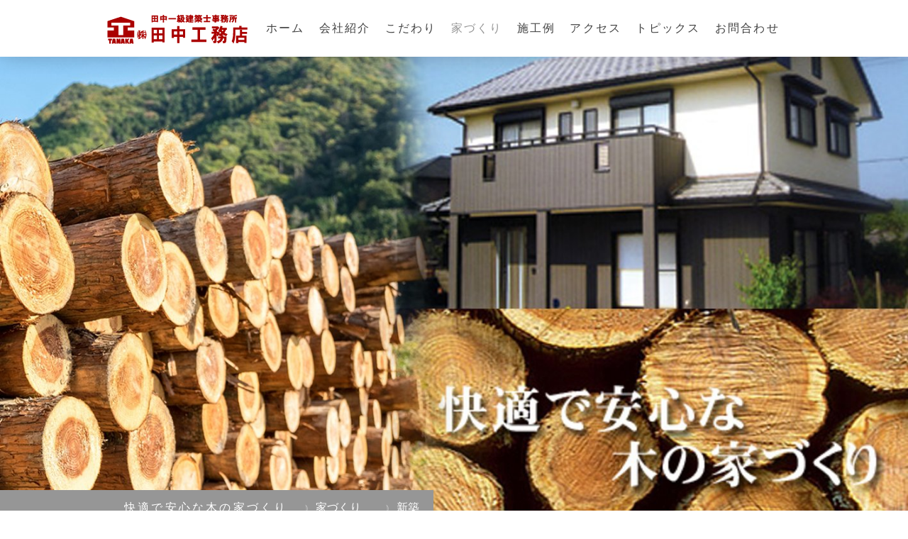

--- FILE ---
content_type: text/html; charset=UTF-8
request_url: https://www.e-tanaka.net/%E5%AE%B6%E3%81%A5%E3%81%8F%E3%82%8A/%E6%96%B0%E7%AF%89/
body_size: 13005
content:
<!DOCTYPE html>
<html lang="ja-JP"><head>
    <meta charset="utf-8"/>
    <link rel="dns-prefetch preconnect" href="https://u.jimcdn.com/" crossorigin="anonymous"/>
<link rel="dns-prefetch preconnect" href="https://assets.jimstatic.com/" crossorigin="anonymous"/>
<link rel="dns-prefetch preconnect" href="https://image.jimcdn.com" crossorigin="anonymous"/>
<link rel="dns-prefetch preconnect" href="https://fonts.jimstatic.com" crossorigin="anonymous"/>
<meta name="viewport" content="width=device-width, initial-scale=1"/>
<meta http-equiv="X-UA-Compatible" content="IE=edge"/>
<meta name="description" content=""/>
<meta name="robots" content="index, follow, archive"/>
<meta property="st:section" content=""/>
<meta name="generator" content="Jimdo Creator"/>
<meta name="twitter:title" content="新築・増改築"/>
<meta name="twitter:description" content="田中工務店は、地場の小さな工務店です。 豪華なパンフレットや住宅展示場などは、ありません。 ですがお客様とのコミュニケーションを大切にし綿密な打ち合わせを行い、一棟一棟心を込めて手づくりで丁寧に住まいづくりをおこなっています。 田中工務店の職人がプレカットではなく自社工場にて木組みの加工をしております。 大黒柱は桧の7寸角・通し柱は桧の5寸角・管柱は桧の4寸角・土台は桧の4寸角・造作材など・・・その他桧をふんだんに使用し住まいづくりをしております。 設計図に基づいて墨付けをおこない、熟練の技により加工された材木の位置や寸法には、全く狂いがありません。 まさに職人芸のなせる技です。とことん木にこだわった丈夫な家づくりをさせていただきます。"/>
<meta name="twitter:card" content="summary_large_image"/>
<meta property="og:url" content="https://www.e-tanaka.net/家づくり/新築/"/>
<meta property="og:title" content="新築・増改築"/>
<meta property="og:description" content="田中工務店は、地場の小さな工務店です。 豪華なパンフレットや住宅展示場などは、ありません。 ですがお客様とのコミュニケーションを大切にし綿密な打ち合わせを行い、一棟一棟心を込めて手づくりで丁寧に住まいづくりをおこなっています。 田中工務店の職人がプレカットではなく自社工場にて木組みの加工をしております。 大黒柱は桧の7寸角・通し柱は桧の5寸角・管柱は桧の4寸角・土台は桧の4寸角・造作材など・・・その他桧をふんだんに使用し住まいづくりをしております。 設計図に基づいて墨付けをおこない、熟練の技により加工された材木の位置や寸法には、全く狂いがありません。 まさに職人芸のなせる技です。とことん木にこだわった丈夫な家づくりをさせていただきます。"/>
<meta property="og:type" content="website"/>
<meta property="og:locale" content="ja_JP"/>
<meta property="og:site_name" content="tanaka-koumuten ページ！"/>
<meta name="twitter:image" content="https://image.jimcdn.com/cdn-cgi/image//app/cms/storage/image/path/s219b5799bdfd84d9/backgroundarea/i0c3aa80b2f73a05f/version/1569704635/image.jpg"/>
<meta property="og:image" content="https://image.jimcdn.com/cdn-cgi/image//app/cms/storage/image/path/s219b5799bdfd84d9/backgroundarea/i0c3aa80b2f73a05f/version/1569704635/image.jpg"/>
<meta property="og:image:width" content="2000"/>
<meta property="og:image:height" content="1500"/>
<meta property="og:image:secure_url" content="https://image.jimcdn.com/cdn-cgi/image//app/cms/storage/image/path/s219b5799bdfd84d9/backgroundarea/i0c3aa80b2f73a05f/version/1569704635/image.jpg"/><title>新築・増改築 - tanaka-koumuten ページ！</title>
<link rel="icon" type="image/png" href="[data-uri]"/>
    
<link rel="canonical" href="https://www.e-tanaka.net/家づくり/新築/"/>

        <script src="https://assets.jimstatic.com/ckies.js.7c38a5f4f8d944ade39b.js"></script>

        <script src="https://assets.jimstatic.com/cookieControl.js.b05bf5f4339fa83b8e79.js"></script>
    <script>window.CookieControlSet.setToOff();</script>

    <style>html,body{margin:0}.hidden{display:none}.n{padding:5px}#cc-website-title a {text-decoration: none}.cc-m-image-align-1{text-align:left}.cc-m-image-align-2{text-align:right}.cc-m-image-align-3{text-align:center}</style>

        <link href="https://u.jimcdn.com/cms/o/s219b5799bdfd84d9/layout/dm_c9e79f46381ef25c584cd23bddfad6b9/css/layout.css?t=1569761067" rel="stylesheet" type="text/css" id="jimdo_layout_css"/>
<script>     /* <![CDATA[ */     /*!  loadCss [c]2014 @scottjehl, Filament Group, Inc.  Licensed MIT */     window.loadCSS = window.loadCss = function(e,n,t){var r,l=window.document,a=l.createElement("link");if(n)r=n;else{var i=(l.body||l.getElementsByTagName("head")[0]).childNodes;r=i[i.length-1]}var o=l.styleSheets;a.rel="stylesheet",a.href=e,a.media="only x",r.parentNode.insertBefore(a,n?r:r.nextSibling);var d=function(e){for(var n=a.href,t=o.length;t--;)if(o[t].href===n)return e.call(a);setTimeout(function(){d(e)})};return a.onloadcssdefined=d,d(function(){a.media=t||"all"}),a};     window.onloadCSS = function(n,o){n.onload=function(){n.onload=null,o&&o.call(n)},"isApplicationInstalled"in navigator&&"onloadcssdefined"in n&&n.onloadcssdefined(o)}     /* ]]> */ </script>     <script>
// <![CDATA[
onloadCSS(loadCss('https://assets.jimstatic.com/web.css.94de3f8b8fc5f64b610bc35fcd864f2a.css') , function() {
    this.id = 'jimdo_web_css';
});
// ]]>
</script>
<link href="https://assets.jimstatic.com/web.css.94de3f8b8fc5f64b610bc35fcd864f2a.css" rel="preload" as="style"/>
<noscript>
<link href="https://assets.jimstatic.com/web.css.94de3f8b8fc5f64b610bc35fcd864f2a.css" rel="stylesheet"/>
</noscript>
    <script>
    //<![CDATA[
        var jimdoData = {"isTestserver":false,"isLcJimdoCom":false,"isJimdoHelpCenter":false,"isProtectedPage":false,"cstok":"","cacheJsKey":"eb4c932991e4eaf741d3c68fe0b16534c237a641","cacheCssKey":"eb4c932991e4eaf741d3c68fe0b16534c237a641","cdnUrl":"https:\/\/assets.jimstatic.com\/","minUrl":"https:\/\/assets.jimstatic.com\/app\/cdn\/min\/file\/","authUrl":"https:\/\/a.jimdo.com\/","webPath":"https:\/\/www.e-tanaka.net\/","appUrl":"https:\/\/a.jimdo.com\/","cmsLanguage":"ja_JP","isFreePackage":false,"mobile":false,"isDevkitTemplateUsed":true,"isTemplateResponsive":true,"websiteId":"s219b5799bdfd84d9","pageId":2075624671,"packageId":2,"shop":{"deliveryTimeTexts":{"1":"\u304a\u5c4a\u3051\u65e5\u6570\uff1a1~3\u65e5","2":"\u304a\u5c4a\u3051\u65e5\u6570\uff1a3~5\u65e5","3":"\u304a\u5c4a\u3051\u65e5\u6570\uff1a5~8\u65e5"},"checkoutButtonText":"\u8cfc\u5165","isReady":false,"currencyFormat":{"pattern":"\u00a4#,##0","convertedPattern":"$#,##0","symbols":{"GROUPING_SEPARATOR":",","DECIMAL_SEPARATOR":".","CURRENCY_SYMBOL":"\uffe5"}},"currencyLocale":"ja_JP"},"tr":{"gmap":{"searchNotFound":"\u5165\u529b\u3055\u308c\u305f\u4f4f\u6240\u306f\u5b58\u5728\u3057\u306a\u3044\u304b\u3001\u898b\u3064\u3051\u308b\u3053\u3068\u304c\u3067\u304d\u307e\u305b\u3093\u3067\u3057\u305f\u3002","routeNotFound":"\u30eb\u30fc\u30c8\u304c\u8a08\u7b97\u3067\u304d\u307e\u305b\u3093\u3067\u3057\u305f\u3002\u76ee\u7684\u5730\u304c\u9060\u3059\u304e\u308b\u304b\u660e\u78ba\u3067\u306f\u306a\u3044\u53ef\u80fd\u6027\u304c\u3042\u308a\u307e\u3059\u3002"},"shop":{"checkoutSubmit":{"next":"\u6b21\u3078","wait":"\u304a\u5f85\u3061\u304f\u3060\u3055\u3044"},"paypalError":"\u30a8\u30e9\u30fc\u304c\u767a\u751f\u3057\u307e\u3057\u305f\u3002\u518d\u5ea6\u304a\u8a66\u3057\u304f\u3060\u3055\u3044\u3002","cartBar":"\u30b7\u30e7\u30c3\u30d4\u30f3\u30b0\u30ab\u30fc\u30c8\u3092\u78ba\u8a8d","maintenance":"\u7533\u3057\u8a33\u3054\u3056\u3044\u307e\u305b\u3093\u3001\u30e1\u30f3\u30c6\u30ca\u30f3\u30b9\u4e2d\u306e\u305f\u3081\u4e00\u6642\u7684\u306b\u30b7\u30e7\u30c3\u30d7\u304c\u5229\u7528\u3067\u304d\u307e\u305b\u3093\u3002\u3054\u8ff7\u60d1\u3092\u304a\u304b\u3051\u3057\u7533\u3057\u8a33\u3054\u3056\u3044\u307e\u305b\u3093\u304c\u3001\u304a\u6642\u9593\u3092\u3042\u3051\u3066\u518d\u5ea6\u304a\u8a66\u3057\u304f\u3060\u3055\u3044\u3002","addToCartOverlay":{"productInsertedText":"\u30ab\u30fc\u30c8\u306b\u5546\u54c1\u304c\u8ffd\u52a0\u3055\u308c\u307e\u3057\u305f","continueShoppingText":"\u8cb7\u3044\u7269\u3092\u7d9a\u3051\u308b","reloadPageText":"\u66f4\u65b0"},"notReadyText":"\u3053\u3061\u3089\u306e\u30b7\u30e7\u30c3\u30d7\u306f\u73fe\u5728\u6e96\u5099\u4e2d\u306e\u305f\u3081\u3054\u5229\u7528\u3044\u305f\u3060\u3051\u307e\u305b\u3093\u3002\u30b7\u30e7\u30c3\u30d7\u30aa\u30fc\u30ca\u30fc\u306f\u4ee5\u4e0b\u3092\u3054\u78ba\u8a8d\u304f\u3060\u3055\u3044\u3002https:\/\/help.jimdo.com\/hc\/ja\/articles\/115005521583","numLeftText":"\u73fe\u5728\u3053\u306e\u5546\u54c1\u306f {:num} \u307e\u3067\u8cfc\u5165\u3067\u304d\u307e\u3059\u3002","oneLeftText":"\u3053\u306e\u5546\u54c1\u306e\u5728\u5eab\u306f\u6b8b\u308a1\u70b9\u3067\u3059"},"common":{"timeout":"\u30a8\u30e9\u30fc\u304c\u767a\u751f\u3044\u305f\u3057\u307e\u3057\u305f\u3002\u5f8c\u307b\u3069\u518d\u5b9f\u884c\u3057\u3066\u304f\u3060\u3055\u3044\u3002"},"form":{"badRequest":"\u30a8\u30e9\u30fc\u304c\u767a\u751f\u3057\u307e\u3057\u305f\u3002\u5f8c\u307b\u3069\u6539\u3081\u3066\u304a\u8a66\u3057\u304f\u3060\u3055\u3044\u3002"}},"jQuery":"jimdoGen002","isJimdoMobileApp":false,"bgConfig":{"id":82681571,"type":"picture","options":{"fixed":true},"images":[{"id":6805598571,"url":"https:\/\/image.jimcdn.com\/cdn-cgi\/image\/\/app\/cms\/storage\/image\/path\/s219b5799bdfd84d9\/backgroundarea\/i0c3aa80b2f73a05f\/version\/1569704635\/image.jpg","altText":"","focalPointX":75.0859375,"focalPointY":86.569656488549611594862653873860836029052734375}]},"bgFullscreen":null,"responsiveBreakpointLandscape":767,"responsiveBreakpointPortrait":480,"copyableHeadlineLinks":false,"tocGeneration":false,"googlemapsConsoleKey":false,"loggingForAnalytics":false,"loggingForPredefinedPages":false,"isFacebookPixelIdEnabled":false,"userAccountId":"18133105-0c67-414f-b6fd-fc9b60b1373e","dmp":{"typesquareFontApiKey":"4L6CCYWjET8%3D","typesquareFontApiScriptUrl":"\/\/code.typesquare.com\/static\/4L6CCYWjET8%253D\/ts105.js","typesquareFontsAvailable":true}};
    // ]]>
</script>

     <script> (function(window) { 'use strict'; var regBuff = window.__regModuleBuffer = []; var regModuleBuffer = function() { var args = [].slice.call(arguments); regBuff.push(args); }; if (!window.regModule) { window.regModule = regModuleBuffer; } })(window); </script>
    <script src="https://assets.jimstatic.com/web.js.58bdb3da3da85b5697c0.js" async="true"></script>
    <script src="https://assets.jimstatic.com/at.js.62588d64be2115a866ce.js"></script>

<script async="async" src="https://www.googletagmanager.com/gtag/js?id=UA-92894123-39"></script>

<script type="text/javascript">
//<![CDATA[
  window.dataLayer = window.dataLayer || [];
  function gtag(){dataLayer.push(arguments);}
  gtag('js', new Date());

  gtag('config', 'UA-92894123-39');
//]]>
</script>
    
</head>

<body class="body cc-page j-m-gallery-styles j-m-video-styles j-m-hr-styles j-m-header-styles j-m-text-styles j-m-emotionheader-styles j-m-htmlCode-styles j-m-rss-styles j-m-form-styles j-m-table-styles j-m-textWithImage-styles j-m-downloadDocument-styles j-m-imageSubtitle-styles j-m-flickr-styles j-m-googlemaps-styles j-m-blogSelection-styles j-m-comment-styles-disabled j-m-jimdo-styles j-m-profile-styles j-m-guestbook-styles j-m-promotion-styles j-m-twitter-styles j-m-hgrid-styles j-m-shoppingcart-styles j-m-catalog-styles j-m-product-styles-disabled j-m-facebook-styles j-m-sharebuttons-styles j-m-formnew-styles j-m-callToAction-styles j-m-turbo-styles j-m-spacing-styles j-m-googleplus-styles j-m-dummy-styles j-m-search-styles j-m-booking-styles j-m-socialprofiles-styles j-footer-styles cc-pagemode-default cc-content-parent" id="page-2075624671">

<div id="cc-inner" class="cc-content-parent">

<input type="checkbox" id="jtpl-mobile-navigation__checkbox" class="jtpl-mobile-navigation__checkbox"/><!-- _main.sass --><div class="jtpl-main cc-content-parent">

  <!-- _background-area.sass -->
  <div class="jtpl-background-area" background-area="fullscreen"></div>
  <!-- END _background-area.sass -->

  <!-- _top-bar.sass -->
  <div class="jtpl-top-bar navigation-colors">
    <!-- _navigation.sass -->
    <label for="jtpl-mobile-navigation__checkbox" class="jtpl-mobile-navigation__label navigation-colors--transparency">
      <span class="jtpl-mobile-navigation__borders navigation-colors__menu-icon"></span>
    </label>
    <!-- END _navigation.sass -->

  </div>
  <!-- END _top-bar.sass -->


  <!-- _mobile-navigation.sass -->
  <nav class="jtpl-mobile-navigation navigation-colors navigation-colors--transparency"><div data-container="navigation"><div class="j-nav-variant-nested"><ul class="cc-nav-level-0 j-nav-level-0"><li id="cc-nav-view-2075640571" class="jmd-nav__list-item-0"><a href="/" data-link-title="ホーム">ホーム</a></li><li id="cc-nav-view-2074128971" class="jmd-nav__list-item-0"><a href="/会社紹介/" data-link-title="会社紹介">会社紹介</a></li><li id="cc-nav-view-2074129071" class="jmd-nav__list-item-0 j-nav-has-children"><a href="/こだわり/" data-link-title="こだわり">こだわり</a><span data-navi-toggle="cc-nav-view-2074129071" class="jmd-nav__toggle-button"></span><ul class="cc-nav-level-1 j-nav-level-1"><li id="cc-nav-view-2075628871" class="jmd-nav__list-item-1 j-nav-has-children"><a href="/こだわり/無垢材の良さ/" data-link-title="無垢材の良さ">無垢材の良さ</a><span data-navi-toggle="cc-nav-view-2075628871" class="jmd-nav__toggle-button"></span><ul class="cc-nav-level-2 j-nav-level-2"><li id="cc-nav-view-2075629071" class="jmd-nav__list-item-2"><a href="/こだわり/無垢材の良さ/木の良さ/" data-link-title="木の良さ">木の良さ</a></li><li id="cc-nav-view-2075629371" class="jmd-nav__list-item-2"><a href="/こだわり/無垢材の良さ/珪藻土のよさ/" data-link-title="珪藻土のよさ">珪藻土のよさ</a></li><li id="cc-nav-view-2075629271" class="jmd-nav__list-item-2"><a href="/こだわり/無垢材の良さ/粗壁土のよさ/" data-link-title="粗壁土のよさ">粗壁土のよさ</a></li><li id="cc-nav-view-2075629171" class="jmd-nav__list-item-2"><a href="/こだわり/無垢材の良さ/竹小舞下地のよさ/" data-link-title="竹小舞下地のよさ">竹小舞下地のよさ</a></li></ul></li></ul></li><li id="cc-nav-view-2075640771" class="jmd-nav__list-item-0 j-nav-has-children cc-nav-parent j-nav-parent jmd-nav__item--parent"><a href="/家づくり/" data-link-title="家づくり">家づくり</a><span data-navi-toggle="cc-nav-view-2075640771" class="jmd-nav__toggle-button"></span><ul class="cc-nav-level-1 j-nav-level-1"><li id="cc-nav-view-2075624671" class="jmd-nav__list-item-1 cc-nav-current j-nav-current jmd-nav__item--current"><a href="/家づくり/新築/" data-link-title="新築" class="cc-nav-current j-nav-current jmd-nav__link--current">新築</a></li><li id="cc-nav-view-2075624771" class="jmd-nav__list-item-1"><a href="/家づくり/リフォーム/" data-link-title="リフォーム">リフォーム</a></li><li id="cc-nav-view-2075624871" class="jmd-nav__list-item-1"><a href="/家づくり/古民家再生/" data-link-title="古民家再生">古民家再生</a></li></ul></li><li id="cc-nav-view-2075624971" class="jmd-nav__list-item-0 j-nav-has-children"><a href="/施工例/" data-link-title="施工例">施工例</a><span data-navi-toggle="cc-nav-view-2075624971" class="jmd-nav__toggle-button"></span><ul class="cc-nav-level-1 j-nav-level-1"><li id="cc-nav-view-2075632071" class="jmd-nav__list-item-1"><a href="/施工例/洋風外観/" data-link-title="洋風外観">洋風外観</a></li><li id="cc-nav-view-2075632171" class="jmd-nav__list-item-1"><a href="/施工例/和風外観/" data-link-title="和風外観">和風外観</a></li><li id="cc-nav-view-2075632271" class="jmd-nav__list-item-1"><a href="/施工例/玄関/" data-link-title="玄関">玄関</a></li><li id="cc-nav-view-2075632371" class="jmd-nav__list-item-1"><a href="/施工例/洋室/" data-link-title="洋室">洋室</a></li><li id="cc-nav-view-2075632471" class="jmd-nav__list-item-1"><a href="/施工例/和室/" data-link-title="和室">和室</a></li><li id="cc-nav-view-2075632571" class="jmd-nav__list-item-1"><a href="/施工例/水廻り/" data-link-title="水廻り">水廻り</a></li><li id="cc-nav-view-2075632671" class="jmd-nav__list-item-1"><a href="/施工例/建具/" data-link-title="建具">建具</a></li><li id="cc-nav-view-2075632771" class="jmd-nav__list-item-1"><a href="/施工例/階段/" data-link-title="階段">階段</a></li><li id="cc-nav-view-2075632871" class="jmd-nav__list-item-1"><a href="/施工例/基礎工事/" data-link-title="基礎工事">基礎工事</a></li><li id="cc-nav-view-2075632971" class="jmd-nav__list-item-1"><a href="/施工例/その他/" data-link-title="その他">その他</a></li></ul></li><li id="cc-nav-view-2075625071" class="jmd-nav__list-item-0"><a href="/アクセス/" data-link-title="アクセス">アクセス</a></li><li id="cc-nav-view-2075625171" class="jmd-nav__list-item-0"><a href="/トピックス/" data-link-title="トピックス">トピックス</a></li><li id="cc-nav-view-2075625271" class="jmd-nav__list-item-0"><a href="/お問合わせ/" data-link-title="お問合わせ">お問合わせ</a></li></ul></div></div>
  </nav><!-- END _mobile-navigation.sass --><!-- _header.sass --><header class="jtpl-header navigation-colors"><div class="jtpl-header__inner alignment-options navigation-vertical-alignment">
      <div class="jtpl-logo">
        <div id="cc-website-logo" class="cc-single-module-element"><div id="cc-m-10574161771" class="j-module n j-imageSubtitle"><div class="cc-m-image-container"><figure class="cc-imagewrapper cc-m-image-align-1">
<a href="https://www.e-tanaka.net/" target="_self"><img srcset="https://image.jimcdn.com/cdn-cgi/image//app/cms/storage/image/path/s219b5799bdfd84d9/image/i43e3faa62a0049a8/version/1569444827/image.gif 200w" sizes="(min-width: 200px) 200px, 100vw" id="cc-m-imagesubtitle-image-10574161771" src="https://image.jimcdn.com/cdn-cgi/image//app/cms/storage/image/path/s219b5799bdfd84d9/image/i43e3faa62a0049a8/version/1569444827/image.gif" alt="tanaka-koumuten ページ！" class="" data-src-width="200" data-src-height="50" data-src="https://image.jimcdn.com/cdn-cgi/image//app/cms/storage/image/path/s219b5799bdfd84d9/image/i43e3faa62a0049a8/version/1569444827/image.gif" data-image-id="6796219371"/></a>    

</figure>
</div>
<div class="cc-clear"></div>
<script id="cc-m-reg-10574161771">// <![CDATA[

    window.regModule("module_imageSubtitle", {"data":{"imageExists":true,"hyperlink":"","hyperlink_target":"_blank","hyperlinkAsString":"","pinterest":"0","id":10574161771,"widthEqualsContent":"1","resizeWidth":200,"resizeHeight":50},"id":10574161771});
// ]]>
</script></div></div>
      </div>

      <!-- _navigation.sass -->
      <nav class="jtpl-navigation"><div class="jtpl-navigation__inner navigation-alignment" data-dropdown="true" data-main="true">
          <div data-container="navigation"><div class="j-nav-variant-nested"><ul class="cc-nav-level-0 j-nav-level-0"><li id="cc-nav-view-2075640571" class="jmd-nav__list-item-0"><a href="/" data-link-title="ホーム">ホーム</a></li><li id="cc-nav-view-2074128971" class="jmd-nav__list-item-0"><a href="/会社紹介/" data-link-title="会社紹介">会社紹介</a></li><li id="cc-nav-view-2074129071" class="jmd-nav__list-item-0 j-nav-has-children"><a href="/こだわり/" data-link-title="こだわり">こだわり</a><span data-navi-toggle="cc-nav-view-2074129071" class="jmd-nav__toggle-button"></span><ul class="cc-nav-level-1 j-nav-level-1"><li id="cc-nav-view-2075628871" class="jmd-nav__list-item-1 j-nav-has-children"><a href="/こだわり/無垢材の良さ/" data-link-title="無垢材の良さ">無垢材の良さ</a><span data-navi-toggle="cc-nav-view-2075628871" class="jmd-nav__toggle-button"></span><ul class="cc-nav-level-2 j-nav-level-2"><li id="cc-nav-view-2075629071" class="jmd-nav__list-item-2"><a href="/こだわり/無垢材の良さ/木の良さ/" data-link-title="木の良さ">木の良さ</a></li><li id="cc-nav-view-2075629371" class="jmd-nav__list-item-2"><a href="/こだわり/無垢材の良さ/珪藻土のよさ/" data-link-title="珪藻土のよさ">珪藻土のよさ</a></li><li id="cc-nav-view-2075629271" class="jmd-nav__list-item-2"><a href="/こだわり/無垢材の良さ/粗壁土のよさ/" data-link-title="粗壁土のよさ">粗壁土のよさ</a></li><li id="cc-nav-view-2075629171" class="jmd-nav__list-item-2"><a href="/こだわり/無垢材の良さ/竹小舞下地のよさ/" data-link-title="竹小舞下地のよさ">竹小舞下地のよさ</a></li></ul></li></ul></li><li id="cc-nav-view-2075640771" class="jmd-nav__list-item-0 j-nav-has-children cc-nav-parent j-nav-parent jmd-nav__item--parent"><a href="/家づくり/" data-link-title="家づくり">家づくり</a><span data-navi-toggle="cc-nav-view-2075640771" class="jmd-nav__toggle-button"></span><ul class="cc-nav-level-1 j-nav-level-1"><li id="cc-nav-view-2075624671" class="jmd-nav__list-item-1 cc-nav-current j-nav-current jmd-nav__item--current"><a href="/家づくり/新築/" data-link-title="新築" class="cc-nav-current j-nav-current jmd-nav__link--current">新築</a></li><li id="cc-nav-view-2075624771" class="jmd-nav__list-item-1"><a href="/家づくり/リフォーム/" data-link-title="リフォーム">リフォーム</a></li><li id="cc-nav-view-2075624871" class="jmd-nav__list-item-1"><a href="/家づくり/古民家再生/" data-link-title="古民家再生">古民家再生</a></li></ul></li><li id="cc-nav-view-2075624971" class="jmd-nav__list-item-0 j-nav-has-children"><a href="/施工例/" data-link-title="施工例">施工例</a><span data-navi-toggle="cc-nav-view-2075624971" class="jmd-nav__toggle-button"></span><ul class="cc-nav-level-1 j-nav-level-1"><li id="cc-nav-view-2075632071" class="jmd-nav__list-item-1"><a href="/施工例/洋風外観/" data-link-title="洋風外観">洋風外観</a></li><li id="cc-nav-view-2075632171" class="jmd-nav__list-item-1"><a href="/施工例/和風外観/" data-link-title="和風外観">和風外観</a></li><li id="cc-nav-view-2075632271" class="jmd-nav__list-item-1"><a href="/施工例/玄関/" data-link-title="玄関">玄関</a></li><li id="cc-nav-view-2075632371" class="jmd-nav__list-item-1"><a href="/施工例/洋室/" data-link-title="洋室">洋室</a></li><li id="cc-nav-view-2075632471" class="jmd-nav__list-item-1"><a href="/施工例/和室/" data-link-title="和室">和室</a></li><li id="cc-nav-view-2075632571" class="jmd-nav__list-item-1"><a href="/施工例/水廻り/" data-link-title="水廻り">水廻り</a></li><li id="cc-nav-view-2075632671" class="jmd-nav__list-item-1"><a href="/施工例/建具/" data-link-title="建具">建具</a></li><li id="cc-nav-view-2075632771" class="jmd-nav__list-item-1"><a href="/施工例/階段/" data-link-title="階段">階段</a></li><li id="cc-nav-view-2075632871" class="jmd-nav__list-item-1"><a href="/施工例/基礎工事/" data-link-title="基礎工事">基礎工事</a></li><li id="cc-nav-view-2075632971" class="jmd-nav__list-item-1"><a href="/施工例/その他/" data-link-title="その他">その他</a></li></ul></li><li id="cc-nav-view-2075625071" class="jmd-nav__list-item-0"><a href="/アクセス/" data-link-title="アクセス">アクセス</a></li><li id="cc-nav-view-2075625171" class="jmd-nav__list-item-0"><a href="/トピックス/" data-link-title="トピックス">トピックス</a></li><li id="cc-nav-view-2075625271" class="jmd-nav__list-item-0"><a href="/お問合わせ/" data-link-title="お問合わせ">お問合わせ</a></li></ul></div></div>
        </div>
      </nav><!-- END _navigation.sass -->
</div>
  </header><div class="jtpl-header--image" background-area="stripe" background-area-default=""></div>

  <!-- END _header.sass -->

  <!-- _section-main.sass -->
  <div class="jtpl-section-main content-options-box cc-content-parent">

    <!-- _breadcrumb.sass -->
    <div class="jtpl-breadcrumb alignment-options">
      <div class="jtpl-breadcrumb__inner flex-background-options">
        <div class="jtpl-breadcrumb__title-navigation-gutter">
          <!-- _section-main.sass -->
          <div class="jtpl-title">
            <div id="cc-website-title" class="cc-single-module-element"><div id="cc-m-10591538671" class="j-module n j-header"><a href="https://www.e-tanaka.net/"><span class="cc-within-single-module-element j-website-title-content" id="cc-m-header-10591538671">快適で安心な木の家づくり</span></a></div></div>
          </div>
          <!-- END _section-main.sass -->
          <div class="jtpl-breadcrumb__navigation breadcrumb-options">
            <div data-container="navigation"><div class="j-nav-variant-breadcrumb"><ol itemscope="true" itemtype="http://schema.org/BreadcrumbList"><li itemscope="true" itemprop="itemListElement" itemtype="http://schema.org/ListItem"><a href="/家づくり/" data-link-title="家づくり" itemprop="item"><span itemprop="name">家づくり</span></a><meta itemprop="position" content="1"/></li><li itemscope="true" itemprop="itemListElement" itemtype="http://schema.org/ListItem" class="cc-nav-current j-nav-current"><a href="/家づくり/新築/" data-link-title="新築" itemprop="item" class="cc-nav-current j-nav-current"><span itemprop="name">新築</span></a><meta itemprop="position" content="2"/></li></ol></div></div>
          </div>
        </div>
      </div>
    </div>
    <!-- END _breadcrumb.sass -->

    <div class="jtpl-content alignment-options content-options-inner cc-content-parent">
      <div id="content_area" data-container="content"><div id="content_start"></div>
        
        <div id="cc-matrix-2906924171"><div id="cc-m-10591537971" class="j-module n j-hgrid ">    <div class="cc-m-hgrid-column" style="width: 57.11%;">
        <div id="cc-matrix-2906937371"><div id="cc-m-10594067871" class="j-module n j-hr ">    <hr/>
</div><div id="cc-m-10591571871" class="j-module n j-header "><h3 class="" id="cc-m-header-10591571871">新築・増改築</h3></div><div id="cc-m-10594067971" class="j-module n j-hr ">    <hr/>
</div><div id="cc-m-10594069171" class="j-module n j-spacing ">
    <div class="cc-m-spacer" style="height: 10px;">
    
</div>

</div><div id="cc-m-10594069071" class="j-module n j-header "><h3 class="" id="cc-m-header-10594069071">とことん木にこだわった丈夫な家づくり</h3></div><div id="cc-m-10594069271" class="j-module n j-spacing ">
    <div class="cc-m-spacer" style="height: 10px;">
    
</div>

</div><div id="cc-m-10591571671" class="j-module n j-text "><p>
    田中工務店は、地場の小さな工務店です。
</p>

<p>
     
</p>

<p>
    豪華なパンフレットや住宅展示場などは、ありません。
</p>

<p>
    ですがお客様とのコミュニケーションを大切にし綿密な打ち合わせを行い、一棟一棟心を込めて手づくりで丁寧に住まいづくりをおこなっています。
</p>

<p>
     
</p>

<p>
    田中工務店の職人がプレカットではなく自社工場にて木組みの加工をしております。
</p>

<p>
    大黒柱は桧の7寸角・通し柱は桧の5寸角・管柱は桧の4寸角・土台は桧の4寸角・造作材など・・・その他桧をふんだんに使用し住まいづくりをしております。
</p>

<p>
     
</p>

<p>
    設計図に基づいて墨付けをおこない、熟練の技により加工された材木の位置や寸法には、全く狂いがありません。
</p>

<p>
    まさに職人芸のなせる技です。とことん木にこだわった丈夫な家づくりをさせていただきます。
</p></div></div>    </div>
            <div class="cc-m-hgrid-separator" data-display="cms-only"><div></div></div>
        <div class="cc-m-hgrid-column" style="width: 10%;">
        <div id="cc-matrix-2907811771"></div>    </div>
            <div class="cc-m-hgrid-separator" data-display="cms-only"><div></div></div>
        <div class="cc-m-hgrid-column last" style="width: 28.86%;">
        <div id="cc-matrix-2906937471"><div id="cc-m-10591571771" class="j-module n j-imageSubtitle "><figure class="cc-imagewrapper cc-m-image-align-1">
<img srcset="https://image.jimcdn.com/cdn-cgi/image//app/cms/storage/image/path/s219b5799bdfd84d9/image/ia8a0a2c6398ce963/version/1569442920/image.jpg 300w" sizes="(min-width: 300px) 300px, 100vw" id="cc-m-imagesubtitle-image-10591571771" src="https://image.jimcdn.com/cdn-cgi/image//app/cms/storage/image/path/s219b5799bdfd84d9/image/ia8a0a2c6398ce963/version/1569442920/image.jpg" alt="" class="" data-src-width="300" data-src-height="206" data-src="https://image.jimcdn.com/cdn-cgi/image//app/cms/storage/image/path/s219b5799bdfd84d9/image/ia8a0a2c6398ce963/version/1569442920/image.jpg" data-image-id="6804726171"/>    

</figure>

<div class="cc-clear"></div>
<script id="cc-m-reg-10591571771">// <![CDATA[

    window.regModule("module_imageSubtitle", {"data":{"imageExists":true,"hyperlink":"","hyperlink_target":"","hyperlinkAsString":"","pinterest":"0","id":10591571771,"widthEqualsContent":"0","resizeWidth":300,"resizeHeight":206},"id":10591571771});
// ]]>
</script></div><div id="cc-m-10594068071" class="j-module n j-imageSubtitle "><figure class="cc-imagewrapper cc-m-image-align-1">
<img srcset="https://image.jimcdn.com/cdn-cgi/image/width=301%2Cheight=10000%2Cfit=contain%2Cformat=jpg%2C/app/cms/storage/image/path/s219b5799bdfd84d9/image/i06567ec8d187461b/version/1569762928/image.jpg 301w, https://image.jimcdn.com/cdn-cgi/image/width=320%2Cheight=10000%2Cfit=contain%2Cformat=jpg%2C/app/cms/storage/image/path/s219b5799bdfd84d9/image/i06567ec8d187461b/version/1569762928/image.jpg 320w, https://image.jimcdn.com/cdn-cgi/image/width=602%2Cheight=10000%2Cfit=contain%2Cformat=jpg%2C/app/cms/storage/image/path/s219b5799bdfd84d9/image/i06567ec8d187461b/version/1569762928/image.jpg 602w" sizes="(min-width: 301px) 301px, 100vw" id="cc-m-imagesubtitle-image-10594068071" src="https://image.jimcdn.com/cdn-cgi/image/width=301%2Cheight=10000%2Cfit=contain%2Cformat=jpg%2C/app/cms/storage/image/path/s219b5799bdfd84d9/image/i06567ec8d187461b/version/1569762928/image.jpg" alt="" class="" data-src-width="2592" data-src-height="1944" data-src="https://image.jimcdn.com/cdn-cgi/image/width=301%2Cheight=10000%2Cfit=contain%2Cformat=jpg%2C/app/cms/storage/image/path/s219b5799bdfd84d9/image/i06567ec8d187461b/version/1569762928/image.jpg" data-image-id="6805769471"/>    

</figure>

<div class="cc-clear"></div>
<script id="cc-m-reg-10594068071">// <![CDATA[

    window.regModule("module_imageSubtitle", {"data":{"imageExists":true,"hyperlink":"","hyperlink_target":"","hyperlinkAsString":"","pinterest":"0","id":10594068071,"widthEqualsContent":"0","resizeWidth":"301","resizeHeight":226},"id":10594068071});
// ]]>
</script></div><div id="cc-m-10594068271" class="j-module n j-imageSubtitle "><figure class="cc-imagewrapper cc-m-image-align-1">
<img srcset="https://image.jimcdn.com/cdn-cgi/image/width=301%2Cheight=10000%2Cfit=contain%2Cformat=jpg%2C/app/cms/storage/image/path/s219b5799bdfd84d9/image/i961e463ba953b1ab/version/1569762953/image.jpg 301w, https://image.jimcdn.com/cdn-cgi/image/width=320%2Cheight=10000%2Cfit=contain%2Cformat=jpg%2C/app/cms/storage/image/path/s219b5799bdfd84d9/image/i961e463ba953b1ab/version/1569762953/image.jpg 320w, https://image.jimcdn.com/cdn-cgi/image/width=602%2Cheight=10000%2Cfit=contain%2Cformat=jpg%2C/app/cms/storage/image/path/s219b5799bdfd84d9/image/i961e463ba953b1ab/version/1569762953/image.jpg 602w" sizes="(min-width: 301px) 301px, 100vw" id="cc-m-imagesubtitle-image-10594068271" src="https://image.jimcdn.com/cdn-cgi/image/width=301%2Cheight=10000%2Cfit=contain%2Cformat=jpg%2C/app/cms/storage/image/path/s219b5799bdfd84d9/image/i961e463ba953b1ab/version/1569762953/image.jpg" alt="" class="" data-src-width="1600" data-src-height="1200" data-src="https://image.jimcdn.com/cdn-cgi/image/width=301%2Cheight=10000%2Cfit=contain%2Cformat=jpg%2C/app/cms/storage/image/path/s219b5799bdfd84d9/image/i961e463ba953b1ab/version/1569762953/image.jpg" data-image-id="6805769571"/>    

</figure>

<div class="cc-clear"></div>
<script id="cc-m-reg-10594068271">// <![CDATA[

    window.regModule("module_imageSubtitle", {"data":{"imageExists":true,"hyperlink":"","hyperlink_target":"","hyperlinkAsString":"","pinterest":"0","id":10594068271,"widthEqualsContent":"0","resizeWidth":"301","resizeHeight":226},"id":10594068271});
// ]]>
</script></div></div>    </div>
    
<div class="cc-m-hgrid-overlay" data-display="cms-only"></div>

<br class="cc-clear"/>

</div><div id="cc-m-10594069871" class="j-module n j-spacing ">
    <div class="cc-m-spacer" style="height: 30px;">
    
</div>

</div><div id="cc-m-10594069771" class="j-module n j-hr ">    <hr/>
</div><div id="cc-m-10591582071" class="j-module n j-header "><h3 class="" id="cc-m-header-10591582071">家づくりの流れ</h3></div><div id="cc-m-10594069971" class="j-module n j-imageSubtitle "><figure class="cc-imagewrapper cc-m-image-align-3">
<img srcset="https://image.jimcdn.com/cdn-cgi/image/width=51%2Cheight=10000%2Cfit=contain%2Cformat=jpg%2C/app/cms/storage/image/path/s219b5799bdfd84d9/image/i8130a52a1a2f0fe2/version/1569763170/image.jpg 51w, https://image.jimcdn.com/cdn-cgi/image/width=102%2Cheight=10000%2Cfit=contain%2Cformat=jpg%2C/app/cms/storage/image/path/s219b5799bdfd84d9/image/i8130a52a1a2f0fe2/version/1569763170/image.jpg 102w" sizes="(min-width: 51px) 51px, 100vw" id="cc-m-imagesubtitle-image-10594069971" src="https://image.jimcdn.com/cdn-cgi/image/width=51%2Cheight=10000%2Cfit=contain%2Cformat=jpg%2C/app/cms/storage/image/path/s219b5799bdfd84d9/image/i8130a52a1a2f0fe2/version/1569763170/image.jpg" alt="" class="" data-src-width="122" data-src-height="31" data-src="https://image.jimcdn.com/cdn-cgi/image/width=51%2Cheight=10000%2Cfit=contain%2Cformat=jpg%2C/app/cms/storage/image/path/s219b5799bdfd84d9/image/i8130a52a1a2f0fe2/version/1569763170/image.jpg" data-image-id="6805769871"/>    

</figure>

<div class="cc-clear"></div>
<script id="cc-m-reg-10594069971">// <![CDATA[

    window.regModule("module_imageSubtitle", {"data":{"imageExists":true,"hyperlink":"","hyperlink_target":"","hyperlinkAsString":"","pinterest":"0","id":10594069971,"widthEqualsContent":"0","resizeWidth":"51","resizeHeight":13},"id":10594069971});
// ]]>
</script></div><div id="cc-m-10594070171" class="j-module n j-hr ">    <hr/>
</div><div id="cc-m-10594070771" class="j-module n j-spacing ">
    <div class="cc-m-spacer" style="height: 50px;">
    
</div>

</div><div id="cc-m-10594070871" class="j-module n j-header "><h3 class="" id="cc-m-header-10594070871">ご依頼、ご相談</h3></div><div id="cc-m-10591582171" class="j-module n j-text "><p style="text-align: center;">
    メールまたは、電話、FAXなどにてお問い合わせ下さい。
</p>

<p style="text-align: center;">
    まずは、どんな家を建てたいのかイメージづくりから
</p>

<p style="text-align: center;">
    じっくり考えていただきます。
</p></div><div id="cc-m-10594071571" class="j-module n j-imageSubtitle "><figure class="cc-imagewrapper cc-m-image-align-3">
<img srcset="https://image.jimcdn.com/cdn-cgi/image//app/cms/storage/image/path/s219b5799bdfd84d9/image/i6593367ed3621af3/version/1569763531/image.jpg 24w" sizes="(min-width: 30px) 30px, 100vw" id="cc-m-imagesubtitle-image-10594071571" src="https://image.jimcdn.com/cdn-cgi/image//app/cms/storage/image/path/s219b5799bdfd84d9/image/i6593367ed3621af3/version/1569763531/image.jpg" alt="" class="" data-src-width="24" data-src-height="38" data-src="https://image.jimcdn.com/cdn-cgi/image//app/cms/storage/image/path/s219b5799bdfd84d9/image/i6593367ed3621af3/version/1569763531/image.jpg" data-image-id="6805770071"/>    

</figure>

<div class="cc-clear"></div>
<script id="cc-m-reg-10594071571">// <![CDATA[

    window.regModule("module_imageSubtitle", {"data":{"imageExists":true,"hyperlink":"","hyperlink_target":"","hyperlinkAsString":"","pinterest":"0","id":10594071571,"widthEqualsContent":"0","resizeWidth":24,"resizeHeight":38},"id":10594071571});
// ]]>
</script></div><div id="cc-m-10594071671" class="j-module n j-header "><h3 class="" id="cc-m-header-10594071671">ご訪問、打ち合わせ</h3></div><div id="cc-m-10594071771" class="j-module n j-text "><p style="text-align: center;">
    現地調査も兼ねての打ち合わせとなります。
</p>

<p style="text-align: center;">
    お客様の住まいに対する夢や希望をお聞きします。
</p>

<p style="text-align: center;">
    敷地状況や家族構成などをチェックします。
</p></div><div id="cc-m-10594071871" class="j-module n j-imageSubtitle "><figure class="cc-imagewrapper cc-m-image-align-3">
<img srcset="https://image.jimcdn.com/cdn-cgi/image//app/cms/storage/image/path/s219b5799bdfd84d9/image/i3010a502e2fc1b9a/version/1569763539/image.jpg 24w" sizes="(min-width: 30px) 30px, 100vw" id="cc-m-imagesubtitle-image-10594071871" src="https://image.jimcdn.com/cdn-cgi/image//app/cms/storage/image/path/s219b5799bdfd84d9/image/i3010a502e2fc1b9a/version/1569763539/image.jpg" alt="" class="" data-src-width="24" data-src-height="38" data-src="https://image.jimcdn.com/cdn-cgi/image//app/cms/storage/image/path/s219b5799bdfd84d9/image/i3010a502e2fc1b9a/version/1569763539/image.jpg" data-image-id="6805770171"/>    

</figure>

<div class="cc-clear"></div>
<script id="cc-m-reg-10594071871">// <![CDATA[

    window.regModule("module_imageSubtitle", {"data":{"imageExists":true,"hyperlink":"","hyperlink_target":"","hyperlinkAsString":"","pinterest":"0","id":10594071871,"widthEqualsContent":"0","resizeWidth":24,"resizeHeight":38},"id":10594071871});
// ]]>
</script></div><div id="cc-m-10594072271" class="j-module n j-header "><h3 class="" id="cc-m-header-10594072271">プラン提出、図面作成</h3></div><div id="cc-m-10594072371" class="j-module n j-text "><p style="text-align: center;">
    納得のいくまで何度でも打ち合わせをいたします。
</p></div><div id="cc-m-10594072471" class="j-module n j-imageSubtitle "><figure class="cc-imagewrapper cc-m-image-align-3">
<img srcset="https://image.jimcdn.com/cdn-cgi/image//app/cms/storage/image/path/s219b5799bdfd84d9/image/i2f7785fe17b117f9/version/1569763589/image.jpg 24w" sizes="(min-width: 30px) 30px, 100vw" id="cc-m-imagesubtitle-image-10594072471" src="https://image.jimcdn.com/cdn-cgi/image//app/cms/storage/image/path/s219b5799bdfd84d9/image/i2f7785fe17b117f9/version/1569763589/image.jpg" alt="" class="" data-src-width="24" data-src-height="38" data-src="https://image.jimcdn.com/cdn-cgi/image//app/cms/storage/image/path/s219b5799bdfd84d9/image/i2f7785fe17b117f9/version/1569763589/image.jpg" data-image-id="6805770271"/>    

</figure>

<div class="cc-clear"></div>
<script id="cc-m-reg-10594072471">// <![CDATA[

    window.regModule("module_imageSubtitle", {"data":{"imageExists":true,"hyperlink":"","hyperlink_target":"","hyperlinkAsString":"","pinterest":"0","id":10594072471,"widthEqualsContent":"0","resizeWidth":24,"resizeHeight":38},"id":10594072471});
// ]]>
</script></div><div id="cc-m-10594072571" class="j-module n j-header "><h3 class="" id="cc-m-header-10594072571">お見積もり</h3></div><div id="cc-m-10594072671" class="j-module n j-text "><p style="text-align: center;">
    お客様のご予算に合わせたお見積もりをさせていただきます。
</p></div><div id="cc-m-10594072771" class="j-module n j-imageSubtitle "><figure class="cc-imagewrapper cc-m-image-align-3">
<img srcset="https://image.jimcdn.com/cdn-cgi/image//app/cms/storage/image/path/s219b5799bdfd84d9/image/i43c8258efb8fa53c/version/1569763622/image.jpg 24w" sizes="(min-width: 30px) 30px, 100vw" id="cc-m-imagesubtitle-image-10594072771" src="https://image.jimcdn.com/cdn-cgi/image//app/cms/storage/image/path/s219b5799bdfd84d9/image/i43c8258efb8fa53c/version/1569763622/image.jpg" alt="" class="" data-src-width="24" data-src-height="38" data-src="https://image.jimcdn.com/cdn-cgi/image//app/cms/storage/image/path/s219b5799bdfd84d9/image/i43c8258efb8fa53c/version/1569763622/image.jpg" data-image-id="6805770371"/>    

</figure>

<div class="cc-clear"></div>
<script id="cc-m-reg-10594072771">// <![CDATA[

    window.regModule("module_imageSubtitle", {"data":{"imageExists":true,"hyperlink":"","hyperlink_target":"","hyperlinkAsString":"","pinterest":"0","id":10594072771,"widthEqualsContent":"0","resizeWidth":24,"resizeHeight":38},"id":10594072771});
// ]]>
</script></div><div id="cc-m-10594072871" class="j-module n j-header "><h3 class="" id="cc-m-header-10594072871">ご契約</h3></div><div id="cc-m-10594073071" class="j-module n j-text "><p style="text-align: center;">
    設計プラン、お見積もりにご納得していただいた上でご契約となります。
</p></div><div id="cc-m-10594073171" class="j-module n j-imageSubtitle "><figure class="cc-imagewrapper cc-m-image-align-3">
<img srcset="https://image.jimcdn.com/cdn-cgi/image//app/cms/storage/image/path/s219b5799bdfd84d9/image/i561db786eacc6ebb/version/1569763679/image.jpg 24w" sizes="(min-width: 30px) 30px, 100vw" id="cc-m-imagesubtitle-image-10594073171" src="https://image.jimcdn.com/cdn-cgi/image//app/cms/storage/image/path/s219b5799bdfd84d9/image/i561db786eacc6ebb/version/1569763679/image.jpg" alt="" class="" data-src-width="24" data-src-height="38" data-src="https://image.jimcdn.com/cdn-cgi/image//app/cms/storage/image/path/s219b5799bdfd84d9/image/i561db786eacc6ebb/version/1569763679/image.jpg" data-image-id="6805770471"/>    

</figure>

<div class="cc-clear"></div>
<script id="cc-m-reg-10594073171">// <![CDATA[

    window.regModule("module_imageSubtitle", {"data":{"imageExists":true,"hyperlink":"","hyperlink_target":"","hyperlinkAsString":"","pinterest":"0","id":10594073171,"widthEqualsContent":"0","resizeWidth":24,"resizeHeight":38},"id":10594073171});
// ]]>
</script></div><div id="cc-m-10594073271" class="j-module n j-header "><h3 class="" id="cc-m-header-10594073271">施工</h3></div><div id="cc-m-10594073471" class="j-module n j-text "><p style="text-align: center;">
    お客様の立場になって親切、丁寧に責任を持って施工させていただきます。施工中でも何かご要望があれば、お気軽にご相談下さい。
</p></div><div id="cc-m-10594073571" class="j-module n j-imageSubtitle "><figure class="cc-imagewrapper cc-m-image-align-3">
<img srcset="https://image.jimcdn.com/cdn-cgi/image//app/cms/storage/image/path/s219b5799bdfd84d9/image/i25b3cec91e5bbda7/version/1569763725/image.jpg 24w" sizes="(min-width: 30px) 30px, 100vw" id="cc-m-imagesubtitle-image-10594073571" src="https://image.jimcdn.com/cdn-cgi/image//app/cms/storage/image/path/s219b5799bdfd84d9/image/i25b3cec91e5bbda7/version/1569763725/image.jpg" alt="" class="" data-src-width="24" data-src-height="38" data-src="https://image.jimcdn.com/cdn-cgi/image//app/cms/storage/image/path/s219b5799bdfd84d9/image/i25b3cec91e5bbda7/version/1569763725/image.jpg" data-image-id="6805770571"/>    

</figure>

<div class="cc-clear"></div>
<script id="cc-m-reg-10594073571">// <![CDATA[

    window.regModule("module_imageSubtitle", {"data":{"imageExists":true,"hyperlink":"","hyperlink_target":"","hyperlinkAsString":"","pinterest":"0","id":10594073571,"widthEqualsContent":"0","resizeWidth":24,"resizeHeight":38},"id":10594073571});
// ]]>
</script></div><div id="cc-m-10594073671" class="j-module n j-header "><h3 class="" id="cc-m-header-10594073671">完成　引渡し</h3></div><div id="cc-m-10594073771" class="j-module n j-text "><p style="text-align: center;">
    お客様に最終チェックをしていただきいよいよお引渡しです。
</p></div><div id="cc-m-10594073871" class="j-module n j-imageSubtitle "><figure class="cc-imagewrapper cc-m-image-align-3">
<img srcset="https://image.jimcdn.com/cdn-cgi/image//app/cms/storage/image/path/s219b5799bdfd84d9/image/ied0efe93257aba9f/version/1569763769/image.jpg 24w" sizes="(min-width: 30px) 30px, 100vw" id="cc-m-imagesubtitle-image-10594073871" src="https://image.jimcdn.com/cdn-cgi/image//app/cms/storage/image/path/s219b5799bdfd84d9/image/ied0efe93257aba9f/version/1569763769/image.jpg" alt="" class="" data-src-width="24" data-src-height="38" data-src="https://image.jimcdn.com/cdn-cgi/image//app/cms/storage/image/path/s219b5799bdfd84d9/image/ied0efe93257aba9f/version/1569763769/image.jpg" data-image-id="6805770671"/>    

</figure>

<div class="cc-clear"></div>
<script id="cc-m-reg-10594073871">// <![CDATA[

    window.regModule("module_imageSubtitle", {"data":{"imageExists":true,"hyperlink":"","hyperlink_target":"","hyperlinkAsString":"","pinterest":"0","id":10594073871,"widthEqualsContent":"0","resizeWidth":24,"resizeHeight":38},"id":10594073871});
// ]]>
</script></div><div id="cc-m-10594073971" class="j-module n j-header "><h3 class="" id="cc-m-header-10594073971">アフターフォロー</h3></div><div id="cc-m-10594074071" class="j-module n j-text "><p style="text-align: center;">
    ホームドクターとして一生のお付き合いをさせていただきます。万が一不備があった場合は、迅速な対応を心がけます。
</p></div><div id="cc-m-10594074171" class="j-module n j-spacing ">
    <div class="cc-m-spacer" style="height: 30px;">
    
</div>

</div><div id="cc-m-10591582471" class="j-module n j-gallery "><div class="cc-m-gallery-container cc-m-gallery-cool clearover" id="cc-m-gallery-10591582471">
    <div class="cc-m-gallery-cool-item" id="gallery_thumb_6804728671">
        <div>
            
                <a rel="lightbox[10591582471]" href="javascript:" data-href="https://image.jimcdn.com/cdn-cgi/image//app/cms/storage/image/path/s219b5799bdfd84d9/image/i6521c7fa18c4d596/version/1569443290/image.jpg" data-title=""><img src="https://image.jimcdn.com/cdn-cgi/image//app/cms/storage/image/path/s219b5799bdfd84d9/image/i6521c7fa18c4d596/version/1569443290/image.jpg" data-orig-width="200" data-orig-height="364" alt="" data-subtitle=""/></a>        </div>
    </div>
    <div class="cc-m-gallery-cool-item" id="gallery_thumb_6804728771">
        <div>
            
                <a rel="lightbox[10591582471]" href="javascript:" data-href="https://image.jimcdn.com/cdn-cgi/image//app/cms/storage/image/path/s219b5799bdfd84d9/image/ie045937c47ff508a/version/1569443290/image.jpg" data-title=""><img src="https://image.jimcdn.com/cdn-cgi/image//app/cms/storage/image/path/s219b5799bdfd84d9/image/ie045937c47ff508a/version/1569443290/image.jpg" data-orig-width="200" data-orig-height="139" alt="" data-subtitle=""/></a>        </div>
    </div>
    <div class="cc-m-gallery-cool-item" id="gallery_thumb_6804728871">
        <div>
            
                <a rel="lightbox[10591582471]" href="javascript:" data-href="https://image.jimcdn.com/cdn-cgi/image//app/cms/storage/image/path/s219b5799bdfd84d9/image/i19a8db66c6e29aac/version/1569443290/image.jpg" data-title=""><img src="https://image.jimcdn.com/cdn-cgi/image//app/cms/storage/image/path/s219b5799bdfd84d9/image/i19a8db66c6e29aac/version/1569443290/image.jpg" data-orig-width="200" data-orig-height="139" alt="" data-subtitle=""/></a>        </div>
    </div>
</div>
<script id="cc-m-reg-10591582471">// <![CDATA[

    window.regModule("module_gallery", {"view":"3","countImages":3,"variant":"cool","selector":"#cc-m-gallery-10591582471","imageCount":3,"enlargeable":"1","multiUpload":true,"autostart":1,"pause":"4","showSliderThumbnails":1,"coolSize":"2","coolPadding":"3","stackCount":"3","stackPadding":"3","options":{"pinterest":"0"},"id":10591582471});
// ]]>
</script></div><div id="cc-m-10594074471" class="j-module n j-spacing ">
    <div class="cc-m-spacer" style="height: 50px;">
    
</div>

</div><div id="cc-m-10594074571" class="j-module n j-hr ">    <hr/>
</div><div id="cc-m-10591583571" class="j-module n j-header "><h3 class="" id="cc-m-header-10591583571">坪単価について</h3></div><div id="cc-m-10594074771" class="j-module n j-imageSubtitle "><figure class="cc-imagewrapper cc-m-image-align-3">
<img srcset="https://image.jimcdn.com/cdn-cgi/image/width=39%2Cheight=10000%2Cfit=contain%2Cformat=jpg%2C/app/cms/storage/image/path/s219b5799bdfd84d9/image/ia063a352774e43a1/version/1569763849/image.jpg 39w, https://image.jimcdn.com/cdn-cgi/image/width=78%2Cheight=10000%2Cfit=contain%2Cformat=jpg%2C/app/cms/storage/image/path/s219b5799bdfd84d9/image/ia063a352774e43a1/version/1569763849/image.jpg 78w" sizes="(min-width: 39px) 39px, 100vw" id="cc-m-imagesubtitle-image-10594074771" src="https://image.jimcdn.com/cdn-cgi/image/width=39%2Cheight=10000%2Cfit=contain%2Cformat=jpg%2C/app/cms/storage/image/path/s219b5799bdfd84d9/image/ia063a352774e43a1/version/1569763849/image.jpg" alt="" class="" data-src-width="122" data-src-height="31" data-src="https://image.jimcdn.com/cdn-cgi/image/width=39%2Cheight=10000%2Cfit=contain%2Cformat=jpg%2C/app/cms/storage/image/path/s219b5799bdfd84d9/image/ia063a352774e43a1/version/1569763849/image.jpg" data-image-id="6805771171"/>    

</figure>

<div class="cc-clear"></div>
<script id="cc-m-reg-10594074771">// <![CDATA[

    window.regModule("module_imageSubtitle", {"data":{"imageExists":true,"hyperlink":"","hyperlink_target":"","hyperlinkAsString":"","pinterest":"0","id":10594074771,"widthEqualsContent":"0","resizeWidth":"39","resizeHeight":10},"id":10594074771});
// ]]>
</script></div><div id="cc-m-10594074971" class="j-module n j-hr ">    <hr/>
</div><div id="cc-m-10594075471" class="j-module n j-hgrid ">    <div class="cc-m-hgrid-column last" style="width: 100%;">
        <div id="cc-matrix-2907812271"><div id="cc-m-10594075571" class="j-module n j-text "><p>
    よく坪○○万の家　とか坪○○万で施工しますといった話を聞きます。
</p>

<p>
    坪単価とは家の建築工事費を床面積で割ったものです。
</p>

<p>
     
</p>

<p>
    　注文住宅ではお客様とお話させていただき、間取り・プラン・外観・内装・仕様などを決めお見積もりをさせていただき、ここで初めて坪単価がでるのです。
</p>

<p>
    ですからプランを決める前、見積もりをする前に坪○○万と坪単価がでることはありません。
</p>

<p>
     
</p>

<p>
    　 よく坪○○万などの安い設定の住宅会社でいざ打ち合わせを進めていったら、これも別途料金あれも別途料金でとても当初の坪単価ではできなかったというお話を耳にします。
</p>

<p>
     
</p>

<p>
    　 これは建物の本体工事費だけでだした坪単価だからです。建物の本体工事費だけでだした坪単価と、住むのに必要なすべてを含んだ総工事費でだした坪単価は違います。
</p>

<p>
     
</p>

<p>
    　 また同じ面積の家でも、間取り・屋根の形・外観スタイル・水廻りの設備・内装材などによって坪単価は違ってきます。
</p>

<p>
     
</p>

<p>
    　 規格住宅の場合は坪単価表示が可能でしょうが、注文住宅ではお客様とお話してプランをたててお見積もりをしないことには坪単価はでません。田中工務店では、建物の　本体工事費＋付帯工事費の総工事費でのお見積もりご提案をさせていただきます。
</p>

<p>
     
</p>

<p>
    お客様の理想のプランとご予算計画をお伝えいただきそれに合わせた最高の家づくりをお手伝いさせていただきます。
</p></div></div>    </div>
    
<div class="cc-m-hgrid-overlay" data-display="cms-only"></div>

<br class="cc-clear"/>

</div><div id="cc-m-10594076171" class="j-module n j-spacing ">
    <div class="cc-m-spacer" style="height: 50px;">
    
</div>

</div><div id="cc-m-10591583871" class="j-module n j-imageSubtitle "><figure class="cc-imagewrapper cc-m-image-align-3">
<img srcset="https://image.jimcdn.com/cdn-cgi/image//app/cms/storage/image/path/s219b5799bdfd84d9/image/i55d94e5ef575e463/version/1569443527/image.jpg 186w" sizes="(min-width: 186px) 186px, 100vw" id="cc-m-imagesubtitle-image-10591583871" src="https://image.jimcdn.com/cdn-cgi/image//app/cms/storage/image/path/s219b5799bdfd84d9/image/i55d94e5ef575e463/version/1569443527/image.jpg" alt="" class="" data-src-width="186" data-src-height="400" data-src="https://image.jimcdn.com/cdn-cgi/image//app/cms/storage/image/path/s219b5799bdfd84d9/image/i55d94e5ef575e463/version/1569443527/image.jpg" data-image-id="6804729371"/>    

</figure>

<div class="cc-clear"></div>
<script id="cc-m-reg-10591583871">// <![CDATA[

    window.regModule("module_imageSubtitle", {"data":{"imageExists":true,"hyperlink":"","hyperlink_target":"","hyperlinkAsString":"","pinterest":"","id":10591583871,"widthEqualsContent":"0","resizeWidth":186,"resizeHeight":400},"id":10591583871});
// ]]>
</script></div></div>
        
        </div>
    </div>
    <!-- END _section-main.sass -->

  </div>

  <!-- _section-aside.sass -->
  <div class="jtpl-section-aside">

    <aside class="jtpl-sidebar sidebar-options"><div class="jtpl-sidebar__inner alignment-options">
        <div data-container="sidebar"><div id="cc-matrix-2901450971"><div id="cc-m-10593133471" class="j-module n j-text "><p style="font-stretch: normal; font-size: 12px; line-height: normal; font-family: '.Hiragino Kaku Gothic Interface'; text-align: center;">
    <span style="font-size: 16px;"><b>株式会社　田中工務店   </b></span><span style="font-size: 15px;">〒<span style="font-stretch: normal; line-height: normal; font-family: 'Helvetica Neue';">520-3302</span>　滋賀県甲賀市甲南町池田<span style="font-stretch: normal; line-height: normal; font-family: 'Helvetica Neue';">2386
          </span></span><span style="font-size: 15px;"><span style="font-stretch: normal; line-height: normal; font-family: '.Hiragino Kaku Gothic Interface';">TEL
    . </span>0748-86-3669   FAX . 0748-86-5021</span>
</p></div></div></div>
      </div>
    </aside><footer class="jtpl-footer footer-options"><div class="jtpl-footer__inner alignment-options">
        <div id="contentfooter" data-container="footer">

    
    <div class="j-meta-links">
        <a href="/about/">概要</a> | <a href="//www.e-tanaka.net/j/privacy">プライバシーポリシー</a> | <a href="/sitemap/">サイトマップ</a>    </div>

    <div class="j-admin-links">
            
    <span class="loggedout">
        <a rel="nofollow" id="login" href="/login">ログイン</a>
    </span>

<span class="loggedin">
    <a rel="nofollow" id="logout" target="_top" href="https://cms.e.jimdo.com/app/cms/logout.php">
        ログアウト    </a>
    |
    <a rel="nofollow" id="edit" target="_top" href="https://a.jimdo.com/app/auth/signin/jumpcms/?page=2075624671">編集</a>
</span>
        </div>

    
</div>

      </div>
    </footer><!-- END _section-aside.sass -->
</div>


  <!-- _cart.sass -->
  <div class="jtpl-cart">
    
  </div>
  <!-- END _cart.sass -->

</div>
<!-- END main.sass -->

</div>    <script type="text/javascript">
//<![CDATA[
var _gaq = [];

_gaq.push(['_gat._anonymizeIp']);

if (window.CookieControl.isCookieAllowed("ga")) {
    _gaq.push(['a._setAccount', 'UA-92894123-39'],
        ['a._trackPageview']
        );

    (function() {
        var ga = document.createElement('script');
        ga.type = 'text/javascript';
        ga.async = true;
        ga.src = 'https://www.google-analytics.com/ga.js';

        var s = document.getElementsByTagName('script')[0];
        s.parentNode.insertBefore(ga, s);
    })();
}
addAutomatedTracking('creator.website', track_anon);
//]]>
</script>
    
<div id="loginbox" class="hidden">

    <div id="loginbox-header">

    <a class="cc-close" title="項目を閉じる" href="#">閉じる</a>

    <div class="c"></div>

</div>

<div id="loginbox-content">

        <div id="resendpw"></div>

        <div id="loginboxOuter"></div>
    </div>
</div>
<div id="loginbox-darklayer" class="hidden"></div>
<script>// <![CDATA[

    window.regModule("web_login", {"url":"https:\/\/www.e-tanaka.net\/","pageId":2075624671});
// ]]>
</script>




</body>
</html>
